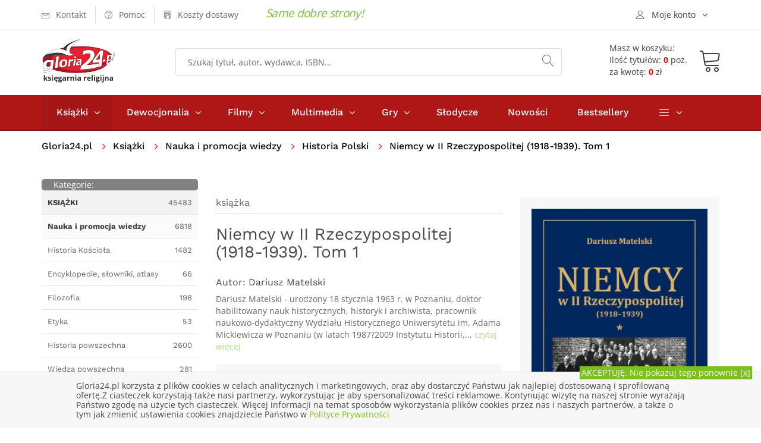

--- FILE ---
content_type: text/html; charset=UTF-8
request_url: https://gloria24.pl/niemcy-w-ii-rzeczypospolitej-1918-1939-tom-1
body_size: 11835
content:
<!doctype html>
<!--[if lt IE 7]>		<html class="no-js lt-ie9 lt-ie8 lt-ie7" lang="pl"> <![endif]-->
<!--[if IE 7]>			<html class="no-js lt-ie9 lt-ie8" lang="pl"> <![endif]-->
<!--[if IE 8]>			<html class="no-js lt-ie9" lang="pl"> <![endif]-->
<!--[if gt IE 8]><!-->	<html class="no-js" lang="pl"> <!--<![endif]-->
<head>
	
  <meta charset="utf-8">
	<meta http-equiv="X-UA-Compatible" content="IE=edge"> 
  <meta name="language" content="pl" /> 
  <meta name="viewport" content="width=device-width, initial-scale=1">                                       
  <base href="https://gloria24.pl/" />
  <title lang="pl-pl">Niemcy w II Rzeczypospolitej (1918-1939). Tom 1 - Dariusz Matelski - Księgarnia religijna Gloria24.pl</title>
  <meta name="description" content="Dariusz Matelski - urodzony 18 stycznia 1963 r. w Poznaniu, doktor habilitowany nauk historycznych, historyk i archiwista, pracownik naukowo-dydaktyczny Wydziału Historycznego Uniwersytetu">
  <meta name="keywords" content="księgarnia, książki, ebooki, audiobooki katolicka, religijna, gloria, filmy, multimedia, biografie, wiara, religia" />
  <meta name="application-name" content="Gloria24.pl - Księgarnia" />
  <meta name="author" content="Gloria24.pl" />
  <meta name="classification" content="Księgarnia internetowa" />
  <meta name="copyrights" content="Gloria24.pl" />
  <meta name="Distribution" content="Global" />  
  <meta name="robots" content="index,follow">
  <link rel="canonical" href="https://gloria24.pl/niemcy-w-ii-rzeczypospolitej-1918-1939-tom-1" />      
  <link rel="shortcut icon" href="https://gloria24.pl/favicon.ico"  />
	<link rel="apple-touch-icon" href="https://gloria24.pl/apple-touch-icon.png">
    <link rel="stylesheet" type="text/css" href="https://gloria24.pl/css/bootstrap.min.css">
	<link rel="stylesheet" type="text/css" href="https://gloria24.pl/css/normalize.css">
	<link rel="stylesheet" type="text/css" href="https://gloria24.pl/css/font-awesome.min.css">
	<link rel="stylesheet" type="text/css" href="https://gloria24.pl/css/icomoon.css">
	<link rel="stylesheet" type="text/css" href="https://gloria24.pl/css/owl.carousel.css">
	<link rel="stylesheet" type="text/css" href="https://gloria24.pl/css/transitions.css">
	<link rel="stylesheet" type="text/css" href="https://gloria24.pl/css/main.css?d=20191120">
	<link rel="stylesheet" type="text/css" href="https://gloria24.pl/css/color.css?d=20191120">
	<link rel="stylesheet" type="text/css" href="https://gloria24.pl/css/responsive.css?d=20191120">
   <script src="https://gloria24.pl/js/vendor/modernizr-2.8.3-respond-1.4.2.min.js"></script>
      
    
<!-- Google Tag Manager -->
<script>(function(w,d,s,l,i){w[l]=w[l]||[];w[l].push({'gtm.start':
new Date().getTime(),event:'gtm.js'});var f=d.getElementsByTagName(s)[0],
j=d.createElement(s),dl=l!='dataLayer'?'&l='+l:'';j.async=true;j.src=
'https://www.googletagmanager.com/gtm.js?id='+i+dl;f.parentNode.insertBefore(j,f);
})(window,document,'script','dataLayer','GTM-MHBGD9P');</script>
<!-- End Google Tag Manager -->
</head>
<body class="tg-home tg-homeone">
<!-- Google Tag Manager (noscript) -->
<noscript><iframe src="https://www.googletagmanager.com/ns.html?id=GTM-MHBGD9P"
height="0" width="0" style="display:none;visibility:hidden"></iframe></noscript>
<!-- End Google Tag Manager (noscript) -->
	<!--[if lt IE 8]>
		<p class="browserupgrade">You are using an <strong>outdated</strong> browser. Please <a href="http://browsehappy.com/">upgrade your browser</a> to improve your experience.</p>
	<![endif]-->
  	<div id="tg-wrapper" class="tg-wrapper tg-haslayout"><header id="tg-header" class="tg-header tg-haslayout">
	  <div class="tg-stickyNav">
      <div class="tg-topbar">	
        <div class="container">
					<div class="row">
						<div class="col-xs-12 col-sm-12 col-md-12 col-lg-12">
							<ul class="tg-addnav">
								<li>
									<a href="https://gloria24.pl/kontakt">
										<i class="icon-envelope"></i>
										<em>Kontakt</em>
									</a>
								</li>
								<li>
									<a href="https://gloria24.pl/pomoc">
										<i class="icon-question-circle"></i>
										<em>Pomoc</em>
									</a>
								</li>
                  <li>
									<a href="https://gloria24.pl/koszty-dostawy">
										<i class="icon-bus"></i>
										<em>Koszty dostawy</em>
									</a>
								</li>
                  <li>
																</li>
							</ul>
						   <span class="tg-topbar-title">Same dobre strony!</span>            
              <div class="dropdown tg-themedropdown tg-userlogin" >
								<a href="javascript:void(0);" id="tg-user" class="tg-btnthemedropdown" data-toggle="dropdown" aria-haspopup="true" aria-expanded="false">
									<i class="icon-user"></i>
									<span>Moje konto</span>
								</a>
								<ul class="dropdown-menu tg-themedropdownmenu">
									<li>
										<a href="/koszyk#logowanie"><i class="icon-switch"></i><span>Zaloguj się</span></a>									</li>
									<li>
										<a href="https://gloria24.pl/sprawdz-zamowienie">
											<i class="icon-barcode"></i><span>Sprawdź zamowienie</span>
									</a>
									</li>
									<li>
									<a href="https://gloria24.pl/koszyk">
											<i class="icon-cart"></i><span>Zobacz koszyk</span>
									</a>
									</li> 
                  	<li>
									<a href="https://gloria24.pl/klient/schowek">
											<i class="icon-cart"></i><span>Zobacz schowek</span>
									</a>
									</li>               
								</ul>
							</div>
						</div>
					</div>         
				</div>          
			</div>
			<div class="tg-middlecontainer">
				<div class="container">
					<div class="row">
						<div class="col-xs-12 col-sm-12 col-md-12 col-lg-12">
							<div class="tg-logo">
              <a href="https://gloria24.pl/" title="Księgarnia religijna Gloria24.pl - książki, dewocjonalia, filmy, muzyka"><img src="https://gloria24.pl/images/gloria24-logo.png" alt="Księgarnia religijna Gloria24.pl - książki, dewocjonalia, filmy, muzyka"></a>              </div>
							<div class="tg-koszykinfo">												
               <a href="https://gloria24.pl/koszyk">
                <div class="tg-info  tg-btnthemedropdown">
                <span>Masz w koszyku:</span>
                <div class="cart"><span>Ilość tytułów: <b>0</b> poz.</span><span>za kwotę: <b>0</b> zł</span> 
							  </div></div>
                <div class="tg-koszyk">        
	             	<i class="icon-cart"></i>				
                </div>
                </a>
	<div class="dropdown-menu tg-themedropdownmenu" aria-labelledby="tg-minicart">
  <div class="tg-minicartbody">
  <div class="tg-minicarproduct">Twój koszyk jest pusty</div>
			
									
										</div>
										<div class="tg-minicartfoot">					
											
											<div class="tg-btns">
												<a class="tg-btn tg-active" href="/koszyk">Zobacz koszyk</a>
                        <span class="tg-subtotal">Razem: <strong></strong> zł</span>
											</div>
										</div>
									</div>		  											
							</div>
							<div class="tg-searchbox">
								<form action="/search" method="get" class="tg-formtheme tg-formsearch">
									<fieldset>
										<input type="search" name="q" class="typeahead form-control" value="" placeholder="Szukaj tytuł, autor, wydawca, ISBN...">
										<button type="submit"><i class="icon-magnifier"></i></button>
									</fieldset>
								</form>
							</div>
						</div>
					</div>
				</div>
			</div>
   	</div>
			<div class="tg-navigationarea">
				<div class="container">
					<div class="row">
						<div class="col-xs-12 col-sm-12 col-md-12 col-lg-12">
							
              <nav id="tg-nav" class="tg-nav">
									<div class="navbar-header">
										<button type="button" class="navbar-toggle collapsed" data-toggle="collapse" data-target="#tg-navigation" aria-expanded="false">
											<span class="sr-only">Toggle navigation</span>
											<span class="icon-bar"></span>
											<span class="icon-bar"></span>
											<span class="icon-bar"></span>
										</button>
									</div>
									<div id="tg-navigation" class="collapse navbar-collapse tg-navigation">
										<ul>
										<li class="menu-item-has-children current-menu-item"><span class="tg-dropdowarrow"><i class="fa  fa-angle-right"></i></span>
											<a href="/ksiazki">Książki</a>
											<ul class="sub-menu">
<li><a href="/ksiazki/albumy" title="Albumy">Albumy</a></li>
<li><a href="/ksiazki/biblia-i-biblistyka" title="Biblia i biblistyka">Biblia i biblistyka</a></li>
<li><a href="/ksiazki/biografie-i-swiadectwa" title="Biografie i świadectwa">Biografie i świadectwa</a></li>
<li><a href="/ksiazki/dla-dzieci-i-mlodziezy" title="Dla dzieci i młodzieży">Dla dzieci i młodzieży</a></li>
<li><a href="/ksiazki/dokumenty-kosciola" title="Dokumenty Kościoła">Dokumenty Kościoła</a></li>
<li><a href="/ksiazki/rodzina" title="Rodzina">Rodzina</a></li>
<li><a href="/ksiazki/rozwoj-duchowy" title="Rozwój duchowy">Rozwój duchowy</a></li>
<li><a href="/ksiazki/rok-liturginczny" title="Rok liturgiczny">Rok liturgiczny</a></li>
<li><a href="/ksiazki/nauka-i-promocja-wiedzy" title="Nauka i promocja wiedzy">Nauka i promocja wiedzy</a></li>
<li><a href="/ksiazki/literatura-piekna-i-faktu" title="Literatura Piękna i faktu">Literatura Piękna i faktu</a></li>
<li><a href="/ksiazki/rozwoj-osobisty-i-hobby" title="Rozwój osobisty i hobby">Rozwój osobisty i hobby</a></li>
<li><a href="/ksiazki/podreczniki-i-materialy-pomocnicze" title="Podręczniki">Podręczniki</a></li>
<li><a href="/ksiazki/prezenty" title="Prezenty">Prezenty</a></li>
<li><a href="/ksiazki/kalendarze" title="Kalendarze">Kalendarze</a></li>
<li><a href="/ksiazki/szczegolnie-polecamy" title="Szczególnie polecamy">Szczególnie polecamy</a></li>
									
											</ul>
										</li>
										<li class="menu-item-has-children"><span class="tg-dropdowarrow"><i class="fa  fa-angle-right"></i></span>
											<a href="/dewocjonalia">Dewocjonalia</a>
											<ul class="sub-menu">    
<li><a href="/dewocjonalia/krzyze" title="Krzyże">Krzyże</a></li>
<li><a href="/dewocjonalia/rozance" title="Różańce do samochodu - Różaniec - Sklep internetowy">Różańce</a></li>
<li><a href="/dewocjonalia/medaliki" title="Medaliki">Medaliki</a></li>
<li><a href="/dewocjonalia/naklejki-samochodowe" title="Naklejki samochodowe">Naklejki samochodowe</a></li>
<li><a href="/dewocjonalia/obrazy" title="Obrazy">Obrazy</a></li>
<li><a href="/dewocjonalia/breloczki" title="Breloczki">Breloczki</a></li>
<li><a href="/dewocjonalia/bransoletki" title="bransoletki">Bransoletki</a></li> 
											</ul>
										</li>
                    
                    	<li class="menu-item-has-children"><span class="tg-dropdowarrow"><i class="fa  fa-angle-right"></i></span>
											<a href="/filmy">Filmy</a>
											<ul class="sub-menu">
<li><a href="/filmy/dla-dzieci" title="Dla dzieci">Dla dzieci</a></li>
<li><a href="/filmy/edukacyjne" title="Edukacyjne">Edukacyjne</a></li>
<li><a href="/filmy/ludzie-kosciola" title="Ludzie kościoła">Ludzie kościoła</a></li>
<li><a href="/filmy/filmy-o-jezusie" title="Filmy o Jezusie">Filmy o Jezusie</a></li>
<li><a href="/filmy/opowiesci-biblijne" title="Opowieści Biblijne">Opowieści Biblijne</a></li>
<li><a href="/filmy/familijne" title="Familijne">Familijne</a></li>
<li><a href="/filmy/fabularne" title="Fabularne">Fabularne</a></li>
<li><a href="/filmy/ewangelizacyjne" title="Ewangelizacyjne">Ewangelizacyjne</a></li>
<li><a href="/filmy/dokumentalene" title="Dokumentalene">Dokumentalene</a></li>
									
											</ul>
										</li>
                    
                    	<li class="menu-item-has-children"><span class="tg-dropdowarrow"><i class="fa  fa-angle-right"></i></span>
											<a href="/multimedia">Multimedia</a>
											<ul class="sub-menu">
<li><a href="/multimedia/muzyka" title="Muzyka">Muzyka</a></li>
<li><a href="/multimedia/rekolekcje-i-konferencje" title="Rekolekcje i konferencje">Rekolekcje i konferencje</a></li>
<li><a href="/multimedia/audiobooki" title="Audiobooki">Audiobooki</a></li>
<li><a href="/multimedia/inne" title="Inne">Inne</a></li>			
											</ul>
										</li>
                    
                     	<li class="menu-item-has-children"><span class="tg-dropdowarrow"><i class="fa  fa-angle-right"></i></span>
											<a href="/gry">Gry</a>
                      <ul class="sub-menu">
<li><a href="/gry/puzzle-i-ukladanki" title="Puzzle i układanki">Puzzle i układanki</a></li>
<li><a href="/gry/gry-planszowe" title="Rodzinne gry planszowe - Gry planszowe dla całej rodziny">Gry planszowe</a></li>
<li><a href="/gry/gry-komputerowe" title="Gry komputerowe">Gry komputerowe</a></li>
<li><a href="/gry/gry-karciane" title="Gry Karciane">Gry Karciane</a></li> 
</ul></li>          <li><a href="/slodycze">Słodycze</a></li>
                    <li><a href="/nowosci">Nowości</a></li>
                    <li><a href="/bestseller">Bestsellery</a></li>	
                    								
										<li class="menu-item-has-children"><span class="tg-dropdowarrow"><i class="fa  fa-angle-right"></i></span>
											<a href="javascript:void(0);"><i class="icon-menu"></i></a>
											<ul class="sub-menu">
												<li><a href="/indeks-autorow">Autorzy</a></li>
												<li><a href="/w">Wydawnictwa</a></li>
												<li><a href="/kategorie">Mapa kategorii</a></li>
											</ul>
										</li>
									</ul>
									</div>
								</nav>              
       
						</div>
					</div>
				</div>
			</div>
		</header>
		<div class="tg-haslayout">
			<div class="container">
				<div class="row">
					<div class="col-xs-12 col-sm-12 col-md-12 col-lg-12">
				  <ol class="tg-breadcrumb">
								<li style="padding: 0 15px 0 0"><a href="https://gloria24.pl/">Gloria24.pl</a></li>							     
                 
               <li>
                      
            <a href="https://gloria24.pl/ksiazki" title="Książki religijne i katolickie - Katolicka księgarnia">Książki</a>                </li>  
               
               <li>
                      
            <a href="https://gloria24.pl/ksiazki/nauka-i-promocja-wiedzy" title="">Nauka i promocja wiedzy</a>                </li>  
               
               <li>
                      
            <a href="https://gloria24.pl/ksiazki/nauka-i-promocja-wiedzy/historia-polski" title="Książki o historii Polski - Historia Polski - Książki">Historia Polski</a>                </li>  
               
               <li>
                           Niemcy w II Rzeczypospolitej (1918-1939). Tom 1                           </li>  
              							</ol>
					</div>
				</div>
			</div>
		</div>
     <script type="application/ld+json">
{
  "@context": "http://schema.org",
  "@type": "BreadcrumbList",
  "itemListElement": [
   {
    "@type": "ListItem",
    "position": 1,
    "item": {
      "@id": "https://gloria24.pl/ksiazki",
      "name": "Książki"
     
    }
  },{
    "@type": "ListItem",
    "position": 2,
    "item": {
      "@id": "https://gloria24.pl/ksiazki/nauka-i-promocja-wiedzy",
      "name": "Nauka i promocja wiedzy"
     
    }
  },{
    "@type": "ListItem",
    "position": 3,
    "item": {
      "@id": "https://gloria24.pl/ksiazki/nauka-i-promocja-wiedzy/historia-polski",
      "name": "Historia Polski"
     
    }
  }  ]
}
</script>  
 			<main id="tg-main" class="tg-main tg-haslayout">
			<div class="tg-sectionspace tg-haslayout">
				<div class="container">
					<div class="row">
						<div id="tg-twocolumns" class="tg-twocolumns">
              <div class="col-xs-12 col-sm-4 col-md-4 col-lg-3 pull-left">
								<aside id="tg-sidebar" class="tg-sidebar">	
									<div class="tg-widget tg-catagories">
										<div class="tg-widgettitle">
									<div style="float:left"><span>Kategorie:</span></div> 
                  	<div style="float:right"><button type="button" class="navbar-toggle collapsed" data-toggle="collapse" data-target="#kategorielista" aria-expanded="false">
										<span class="sr-only">Toggle navigation</span>
										<span class="icon-bar"></span>
										<span class="icon-bar"></span>
										<span class="icon-bar"></span>
									</button></div> 
										</div>
										<div id="kategorielista" class="tg-widgetcontent" >
											<ul>
											 	<li class="tg-l1"><a href="https://gloria24.pl/ksiazki" title="Książki religijne i katolickie - Katolicka księgarnia"><span><strong>KSIĄŻKI</strong></span><em>45483</em></a></li>
<li class="tg-l2"><a href="https://gloria24.pl/ksiazki/nauka-i-promocja-wiedzy" title="Nauka i promocja wiedzy"><span><strong>Nauka i promocja wiedzy</strong></span><em>6818</em></a></li>
<li class="tg-l3"><a href="https://gloria24.pl/ksiazki/nauka-i-promocja-wiedzy/historia-kosciola"  title="Historia Kościoła Katolickiego i Chrześcijaństwa - Książki"><span>Historia Kościoła</span><em>1482</em></a></li>
<li class="tg-l3"><a href="https://gloria24.pl/ksiazki/nauka-i-promocja-wiedzy/encyklopedie-slowniki-atlasy"  title="Encyklopedie, słowniki, atlasy"><span>Encyklopedie, słowniki, atlasy</span><em>66</em></a></li>
<li class="tg-l3"><a href="https://gloria24.pl/ksiazki/nauka-i-promocja-wiedzy/filozofia"  title="Książki filozoficzne - Najlepsze książki o filozofii"><span>Filozofia</span><em>198</em></a></li>
<li class="tg-l3"><a href="https://gloria24.pl/ksiazki/nauka-i-promocja-wiedzy/etyka"  title="Książki o etyce - Etyka książki"><span>Etyka</span><em>53</em></a></li>
<li class="tg-l3"><a href="https://gloria24.pl/ksiazki/nauka-i-promocja-wiedzy/historia-powszechna"  title="Książki historyczne - Literatura historyczna"><span>Historia powszechna</span><em>2600</em></a></li>
<li class="tg-l3"><a href="https://gloria24.pl/ksiazki/nauka-i-promocja-wiedzy/wiedza-powszechna"  title="Wiedza powszechna"><span>Wiedza powszechna</span><em>281</em></a></li>
<li class="tg-l3"><a href="https://gloria24.pl/ksiazki/nauka-i-promocja-wiedzy/socjologia"  title="Książki socjologiczne - Najlepsze książki socjologiczne"><span>Socjologia</span><em>149</em></a></li>
<li class="tg-l3"><a href="https://gloria24.pl/ksiazki/nauka-i-promocja-wiedzy/religioznawstwo"  title="Religioznawstwo - Książki - Książki o religioznawstwie"><span>religioznawstwo</span><em>245</em></a></li>
<li class="tg-l3"><a href="https://gloria24.pl/ksiazki/nauka-i-promocja-wiedzy/teologia"  title="Teologia i książki teologiczne"><span>Teologia</span><em>1345</em></a></li>
<li class="tg-l3"><a href="https://gloria24.pl/ksiazki/nauka-i-promocja-wiedzy/kaotolicka-nauka-spoleczna"  title="Kaotolicka Nauka Społeczna"><span>Kaotolicka Nauka Społeczna</span><em>94</em></a></li>
<li class="tg-l3"><a href="https://gloria24.pl/ksiazki/nauka-i-promocja-wiedzy/literatura-popularno-naukowa"  title="Książki popularnonaukowe - Literatura popularnonaukowa"><span>Literatura popularno - naukowa</span><em>298</em></a></li>
<li class="tg-l3 tg-active"><a href="https://gloria24.pl/ksiazki/nauka-i-promocja-wiedzy/historia-polski"  title="Książki o historii Polski - Historia Polski - Książki"><span>Historia Polski</span><em>1310</em></a></li>
<li class="tg-l3"><a href="https://gloria24.pl/ksiazki/nauka-i-promocja-wiedzy/ksiazki-patriotyczne"  title="Książki patriotyczne - Książki o patriotyzmie"><span>Książki patriotyczne </span><em>114</em></a></li>
<li class="tg-l3"><a href="https://gloria24.pl/ksiazki/nauka-i-promocja-wiedzy/zdrowie-i-ziololecznictwo"  title="Książki o zdrowiu i ziołolecznictwie"><span>Zdrowie i ziołolecznictwo</span><em>364</em></a></li>
		
											</ul>
                                   		</div>
                                    
                                  	                   
                  
                  	<div id="bestwkategorii" class="tg-widget tg-catagories tg-widget-bestseller">     
										<div class="tg-widgettitle">
										<span>Bestseller</span>                
										</div>
										<div class="tg-widgetcontent">			
                       

															<div class="tg-wiget-list">
																<figure>
                                  <a href="https://gloria24.pl/droga-ku-swietosci-rodzina-ulmow"><img src="https://gloria24.pl/okladki/557000/droga-ku-swietosci-rodzina-ulmow-n.jpg"  alt=" - okładka książki" /></a>
                                </figure>                         
																<div class="tg-content">
																  <div class="tg-posttitle"><p><a href="https://gloria24.pl/droga-ku-swietosci-rodzina-ulmow">Droga ku świętości. Rodzina Ulmów</a></p></div>
																		<span>praca zbiorowa</span> 																                                	<span class="tg-bookprice">
																				<ins>9.24 zł</ins>
                                       							</span>
                                   																</div>
                                
															</div> 
                              <div style="clear:both"></div>


															<div class="tg-wiget-list">
																<figure>
                                  <a href="https://gloria24.pl/agentura-wplywu"><img src="https://gloria24.pl/okladki/487000/agentura-wplywu-n.jpg"  alt=" - okładka książki" /></a>
                                </figure>                         
																<div class="tg-content">
																  <div class="tg-posttitle"><p><a href="https://gloria24.pl/agentura-wplywu">Agentura wpływu</a></p></div>
																		<span>Tomas D. Schuman (Jurij Bezmienow)</span> 																                                	<span class="tg-bookprice">
																				<ins>19.34 zł</ins>
                                       							</span>
                                   																</div>
                                
															</div> 
                              <div style="clear:both"></div>


															<div class="tg-wiget-list">
																<figure>
                                  <a href="https://gloria24.pl/operacja-zorza-wizyta-papieza-jana-pawla-ii-w-katowicach"><img src="https://gloria24.pl/okladki/447000/operacja-zorza-wizyta-papieza-jana-pawla-ii-w-katowicach-n.jpg"  alt=" - okładka książki" /></a>
                                </figure>                         
																<div class="tg-content">
																  <div class="tg-posttitle"><p><a href="https://gloria24.pl/operacja-zorza-wizyta-papieza-jana-pawla-ii-w-katowicach">Operacja Zorza. Wizyta papieża Jana Pawła II w Katowicach w 1983 roku w dokumentach Służby Bezpieczeństwa. Seria: Dokumenty</a></p></div>
																		<span>Anna Badura, Grzegorz Kołek, Tomasz Marszałek, Agnieszka Przewłoka</span> 																                                	<span class="tg-bookprice">
																				<ins>40.00 zł</ins>
                                       							</span>
                                   																</div>
                                
															</div> 
                              <div style="clear:both"></div>


															<div class="tg-wiget-list">
																<figure>
                                  <a href="https://gloria24.pl/swiatla-w-ciemnosci"><img src="https://gloria24.pl/okladki/430000/swiatla-w-ciemnosci-n.jpg"  alt=" - okładka książki" /></a>
                                </figure>                         
																<div class="tg-content">
																  <div class="tg-posttitle"><p><a href="https://gloria24.pl/swiatla-w-ciemnosci">Światła w ciemności. Męczennicy 1939-1945</a></p></div>
																		<span>ks. Tomasz Kaczmarek</span> 																                                	<span class="tg-bookprice">
																				<ins>5.51 zł</ins>
                                       							</span>
                                   																</div>
                                
															</div> 
                              <div style="clear:both"></div>


															<div class="tg-wiget-list">
																<figure>
                                  <a href="https://gloria24.pl/dzieje-polski-tom-4"><img src="https://gloria24.pl/okladki/458000/dzieje-polski-tom-4-n.jpg"  alt=" - okładka książki" /></a>
                                </figure>                         
																<div class="tg-content">
																  <div class="tg-posttitle"><p><a href="https://gloria24.pl/dzieje-polski-tom-4">Dzieje Polski. Tom 4. 1468-1572. Trudny Złoty Wiek</a></p></div>
																		<span>Andrzej Nowak</span> 																                                	<span class="tg-bookprice">
																				<ins>70.23 zł</ins>
                                       							</span>
                                   																</div>
                                
															</div> 
                              <div style="clear:both"></div>
				
										</div>
									</div>
                   
                          		                                          		
								</aside>
							</div>
            
							<div class="col-xs-12 col-sm-8 col-md-8 col-lg-9 pull-right">
								<div id="tg-content" class="tg-content">
								
									<div class="tg-productdetail tg-sectionspace" role="main">
										<div class="row">
                    	<div class="col-xs-12 col-sm-12 col-md-7 col-lg-7">
												<div class="tg-productcontent">
													<ul class="tg-bookscategories">
														<li>książka</li>
													</ul>		
													<div class="tg-booktitle">
														<h1>Niemcy w II Rzeczypospolitej (1918-1939). Tom 1</h1>
													</div>
											<h2><span class="tg-bookwriter">Autor: <a href="autor/dariusz-matelski" title="Dariusz Matelski">Dariusz&nbsp;Matelski</a></span></h2>                        
                        	
                      <div class="tg-description tg-display-none">
                          <p>Dariusz Matelski - urodzony 18 stycznia 1963 r. w Poznaniu, doktor habilitowany nauk historycznych, historyk i archiwista, pracownik naukowo-dydaktyczny Wydziału Historycznego Uniwersytetu im. Adama Mickiewicza w Poznaniu (w latach 1987?2009 Instytutu Historii,... 
                          <a href="https://gloria24.pl/niemcy-w-ii-rzeczypospolitej-1918-1939-tom-1#opis"> czytaj wiecej</a></p></div>
                          
                          	<ul class="tg-productinfo tg-display-none"><li><span>Wydawca:</span><span><a href="https://gloria24.pl/w/adam-marszalek" title="Adam Marszałek">Adam Marszałek</a></span></li><li><span>Ilość stron: </span><span>611</span></li><li><span>ISBN: </span><span>9788380199057</span></li> </ul>                          
                           
                                                   
                  
                            
                            	
                                                
										</div>
											</div>
											<div class="col-xs-12 col-sm-12 col-md-5 col-lg-5">
												<div class="tg-postbook">
													<figure class="tg-featureimg"><img src="https://gloria24.pl/okladki/415000/niemcy-w-ii-rzeczypospolitej-1918-1939-tom-1-l.jpg"  alt="Niemcy w II Rzeczypospolitej (1918-1939). - okładka książki" /></figure>
                          	                            						<div class="tg-postbookcontent">
														<span class="tg-bookprice">
															<ins></ins>
                            </span>
														<ul class="tg-delevrystock">                           
															<li><i class="icon-checkmark-circle"></i><span>Wyślemy w czasie: -</span></li>
															<li><i class="icon-store"></i><span>Status: <em class="tg-red">Pozycja niedostępna</em></span></li>
                                                             														</ul>
                            <div class="tg-postbasket">
                                                    <div class="tg-btn tg-btnstyletwo tg-btn-grey">
                           <em>Pozycja niedostęna</em>
                        	</div>
                  </div>                                   
                          </div> 
												</div>
											</div>
										
											<div class="tg-productdescription">
												<div class="col-xs-12 col-sm-12 col-md-12 col-lg-12">
													 
													<ul class="tg-themetabs" role="tablist">
														<li role="presentation"  class="active"><a href="#description" data-toggle="tab" role="tab" id="opis">Opis</a></li>
                            <li role="presentation"><a href="#info" role="tab" data-toggle="tab">Informacje szczegółowe</a></li>
                            <li role="presentation"><a href="#dostawa" role="tab" data-toggle="tab">Opcje, koszty dostawy</a></li>
													</ul>
													<div class="tg-tab-content tab-content">
                          	<div role="tabpanel" class="tg-tab-pane tab-pane active" id="description">
															<div class="tg-description">   
																<p>Dariusz Matelski - urodzony 18 stycznia 1963 r. w Poznaniu, doktor habilitowany nauk historycznych, historyk i archiwista, pracownik naukowo-dydaktyczny Wydziału Historycznego Uniwersytetu im. Adama Mickiewicza w Poznaniu (w latach 1987?2009 Instytutu Historii, a od 1 września 2009 r. Instytutu Wschodniego), profesor nad-zwyczajny w Katedrze Kulturoznawstwa Akademii Humanistyczno-Ekonomicznej w Łodzi (2008?2010), profesor w Instytucie Badań Dokumentacji i Poszukiwań Dzieł Sztuki im. Karola Estreichera jr. w Krakowie (od 2008 r.), wychowanek profesorów zwyczajnych: Jerzego Kra-suskiego (1930?2009) - niemcoznawstwo, Stanisława Nawrockiego (1925?2000) - archiwistyka, Jana Pruszyńskiego (1941?2008) - dziedzictwo kultury; specjalizuje się w źródłoznawstwie i archiwistyce, dziedzictwie kultury europejskiej oraz zajmuje się problematyką mniejszości narodowych w Polsce i stosunkami polsko-niemieckimi w XX?XXI w., a także stosunkami polsko-rosyjskimi w czasach nowożytnych; członek Kommission für die Geschichte der Deutschen in Polen (RFN, od 1995 r.), członek Międzynarodowego Komitetu Slawistów (od 2003 r.), członek The American Biographical Institute (USA, od 2004 r.); ekspert Ministerstwa Kultury ds. restytucji dóbr kultury (2004 r.), ekspert Komisji Mniejszości Narodowych i Etnicznych Sejmu RP (2009 r.). Autor ponad 730 publikacji naukowych, w tym 29 książek, m.in.: Quellen zur Geschichte der deutschen Minderheit in Polen von 1919 bis 1939 in deutschen und polnischen Archiven sowie in polnischen Bibliotheken (Marburg 1993), Mniejszości narodowe w Wojsku Polskim w 1922 roku (Poznań 1995), Ukraińcy i Rusini w Polsce 1918?1935 (Poznań 1996), Mniejszość niemiecka w Wielkopolsce w latach 1919?1939 (Poznań 1997 - Historyczna Nagroda Naukowa KLIO), Niemcy w Polsce w XX wieku (Warszawa?Poznań 1999), Niemcy w Polsce w 1939 r. w świetle raportów Wydziału Narodowościowego MSW (cz. I?IV, Poznań 2002), Losy polskich dóbr kultury w Rosji i ZSRR (Poznań 2003), Die Deutschen in der Zweiten Polnischen Republik in der Geschichtsschreibung (Marburg 2003), Problemy restytucji polskich dóbr kultury od czasów nowożytnych do współczesnych (Poznań 2003 - Nagroda im. prof. Jerzego Skowronka w Warszawie; Nagroda im. Ireny i Franciszka Skowyrów na KUL), Dokumenty w sprawie polityki narodowościowej władz polskich wobec Niemców w latach 1938? 1939 (Poznań 2004), Polityka Niemiec wobec polskich dóbr kultury w XX wieku (Toruń 2005; wyd. II popr., Toruń 2007), Grabież dóbr kultury w wojnach Rzeczy-pospolitej Obojga Narodów (1569?1795) (Poznań 2005), Grabież i restytucja polskich dóbr kultury od czasów nowożytnych do współczesnych (t. I?II, Kraków 2006; reprint na CD, Kraków 2012, 2014, 2016), Poczet królów i książąt władców Polski (Kraków 2012; reprint na CD, Kraków 2016), konsultant naukowy edycji źródłowej: Karol Estreicher jr, Dziennik wypadków, t. I?VII (1939?1984) (Kraków 2001?2014 - nominacja do Nagrody Historycznej tygodnika ?Polityka? 2014); współautor podręcznika akademickiego Prawo ochrony zabytków (Warszawa?Gdańsk 2014 - Nagroda Dziennikarzy za Najlepszą Książkę Akademicką roku 2014; Książka Roku 2014 Stowarzyszenia Konserwatorów Zabytków); konsultant naukowy edycji Dokumenty rewindykacji dóbr kultury zrabowanych przez Niemców w latach 1939?1944 z archiwum Karola Estreichera jr., największego rewindykatora w historii Europy (1939?1975), red. Z.K. Witek (Kraków 2015); autor opracowania Karol Estreicher jr (1906?1984) - biografia wielkiego Polaka, t. I (do 1939 roku) (Kraków 2016), t. II (1939?1945) (Kraków 2017).</p>															</div>
														</div> 
                            
                            	<div role="tabpanel" class="tg-tab-pane tab-pane" id="info">
															<div class="tg-description">   
																<ul class="tg-productinfo"><li><span>Wydawca:</span><span><a href="https://gloria24.pl/w/adam-marszalek" title="Adam Marszałek">Adam Marszałek</a></span></li><li><span>Autor:</span><span>Dariusz Matelski</span></li><li><span>Rok wydania: </span><span>2018</span></li><li><span>Oprawa: </span><span>miękka</span></li><li><span>Ilość stron: </span><span>611</span></li><li><span>Wymiar: </span><span>130x240 mm</span></li><li><span>EAN:</span><span>9788380199057</span></li> <li><span>ISBN: </span><span>9788380199057</span></li> <li><span>Data: </span><span>2018-07-31</span></li><li><span>ID:</span><span>  415181 </span></li></ul>															</div>
														</div>                            
 	                            <div role="tabpanel" class="tg-tab-pane tab-pane" id="dostawa">
														  <div class="tg-description">                            
                             <style scoped>

#tabela_koszty_smart h3.nazwa{font-size : 16px; margin:3px}
#sciezka{font-size : 14px;color : Black; margin:0px}
#sciezka DIV {display:inline; }
#sciezka DIV.p {display:block;}
#sciezka A {text-decoration : none;}
#sciezka span  {color : #FF702B;  font-size : 14px;  line-height : 200%;white-space:nowrap;}
#sciezka span:hover  {color : Red;}
#tab_koszty_smart {display: none; }
#tabela_koszty_smart {max-width:700px;margin:5px ; padding:5px 8px;  border-collapse: collapse; font-size:12px; }
#tabela_koszty_smart .punkt {font-size:16px; font-weight:bold; float: unset;}
#tabela_koszty_smart span { font-size:14px;font-weight:bold }
#tabela_koszty_smart a{color:Blue; font-size:12px;}
#tabela_koszty_smart s{color:Navy; font-size:14px; font-weight: bold; }
#tabela_koszty_smart td {padding:5px 10px;}
#tabela_koszty_smart td.t {background-color:White;font-size:14px; padding:10px 10px;color:#FF8000}
#tabela_koszty_smart td.s {background-color:#F8F8F8}
#tabela_koszty_smart td.o {color:Olive}
#tabela_koszty_smart td.r  {font-weight: bold; color:Red}
#tabela_koszty td.g,  #tabela_koszty_smart td.c {font-weight: bold; color:#646464}
#tabela_koszty_smart td.ce {}
#tabela_koszty_smart td.b {font-weight: bold;}
#tabela_koszty_smart td.ss {background-color:#EFEFEF}
#tabela_koszty_smart td.n{background-color:#E6F6E0}
#tabela_koszty_smart td.br {background-color:#FFE6E6}
#tabela_koszty_smart td.bz {background-color:#F2FFE6}
#tabela_koszty_smart td.bn {background-color:#EAFFFF}
#tabela_koszty_smart td.p {padding-top:15px}

@media screen and (max-width: 599px) {
#tabela_koszty_smart {padding:5px 3px;  border-collapse: collapse; font-size:12px; }
#tabela_koszty_smart td {padding:5px 5px;}
#tab_koszty_smart{display:block}
#tab_koszty_smart{}

}




</style>

<table id="tabela_koszty_smart">
<tr>
<td colspan="5" class="t b">Przesyłka Krajowa:</td>
</tr>
<tr>
<td  class="d p" colspan="5"><p class="punkt">InPost Paczkomat 24/7 </p> Przewidywany czas dostawy** 24-48h</td>
</tr>
<tr>
<td class="n b"  rowspan="2">Forma płatności:</td>
<td  class="n ce b" colspan="4">Wartości towarów*:</td>
</tr>
<tr>
<td class="n ce">do&nbsp;299,99</td>
<td class="n ce">od&nbsp;300</td>
</tr>
<tr>
<td class="s">Przelew</td>
<td class="s c">12,99</td>
<td class="s o">gratis!</td>
</tr>
<tr>
<td class="ss">Karta lub szybki przelew Przelewy24.pl</td>
<td class="ss c">12,99</td>
<td class="ss o">gratis!</td>
</tr>
<tr>
<td class="s">Pobranie</td>
<td class="s c">14,99</td>
<td class="s c">14,99</td>
</tr>


<tr><td class="d p" colspan="5"><p class="punkt">InPost Kurier Standard – dostawa do klienta</p> Przewidywany czas dostawy** 24-48h</td></tr>
<tr>
<td class="n b"  rowspan="2">Forma płatności:</td>
<td  class="n ce b" colspan="4">Wartości towarów*:</td>
</tr>
<tr>
<td class="n ce">do&nbsp;299,99</td>
<td class="n ce">od&nbsp;300</td>
</tr>
<tr>
<td class="s">Przelew </td>
<td class="s c">12,99</td>
<td class="s o">gratis!</td>
</tr>
<tr>
<td class="ss">Karta lub szybki przelew Przelewy24.pl</td>
<td class="ss c">12,99</td>
<td class="ss o">gratis!</td>
</tr>
<tr>
<td class="s">Pobranie</td>
<td class="s c">14,99</td>
<td class="s c">14,99</td>
</tr>

<tr><td  class="d p" colspan="5"><p class="punkt">Poczta Polska - odbiór w placówce pocztowej</p> Czas transportu** 2-3 dni robocze</td></tr>
<tr>
<td class="n b"  rowspan="2">Forma płatności:</td>
<td  class="n ce b" colspan="4">Wartości towarów*:</td>
</tr>
<tr>
<td class="n ce">do&nbsp;299,99</td>
<td class="n ce">od&nbsp;300</td>
</tr>
<tr>
<td  class="s">Przelew</td>
<td  class="s c">10,90</td>
<td class="s o">gratis!</td>
</tr>
<tr>
<td  class="ss">Karta lub szybki przelew Przelewy24.pl</td>
<td  class="ss c">10,90</td>
<td class="ss o">gratis!</td>
</tr>
<tr>
<td  class="s">Pobranie</td>
<td  class="s c">13,99</td>
<td  class="s c">13,99</td>
</tr>

<tr><td class="d p" colspan="5"><p class="punkt">KURIER Pocztex – dostawa do klienta</p> Czas transportu**  1-2 dni robocze</td></tr>
<tr>
<td class="n b"  rowspan="2">Forma płatności:</td>
<td  class="n ce b" colspan="4">Wartości towarów*:</td>
</tr>
<tr>
<td class="n ce">do&nbsp;299,99</td>
<td class="n ce">od&nbsp;300</td>
</tr>
<tr>
<td class="s">Przelew</td>
<td class="s c">11,99</td>
<td class="s o">gratis!</td>
</tr>
<tr>
<td class="ss">Karta lub szybki przelew Przelewy24.pl</td>
<td class="ss c">11,99</td>
<td class="ss o">gratis!</td>
</tr>
<tr>
<td class="s">Pobranie</td>
<td class="s c">14,99</td>
<td class="s c">14,99</td>
</tr>

<tr><td class="d p" colspan="5"><p class="punkt">ORLEN Paczka – odbiór w punkcie</p> Czas transportu**  1-2 dni robocze</td></tr>
<tr>
<td class="n b"  rowspan="2">Forma płatności:</td>
<td  class="n ce b" colspan="4">Wartości towarów*:</td>
</tr>
<tr>
<td class="n ce">do&nbsp;299,99</td>
<td class="n ce">od&nbsp;300</td>
</tr>
<tr>
<td class="s">Przelew</td>
<td class="s c">11,99</td>
<td class="s o">gratis!</td>
</tr>
<tr>
<td class="ss">Karta lub szybki przelew Przelewy24.pl</td>
<td class="ss c">11,99</td>
<td class="ss o">gratis!</td>
</tr>


<tr>
<td  class="t b p" colspan="5">Przesyłka Zagraniczna:</td>
</tr>
<tr><td  class="s" colspan="5"><span>Poczta Polska</span> <b>przesyłka zagraniczna</b><br />Czas transportu** 6-7 dni robocze</td></tr>
<tr>
<td  class="ss">Karta</td>
<td  class="ss o" colspan="4" >wyliczany automatycznie</td>
</tr>
<tr>
<td colspan="5" class="ce p"> 
* Koszt dostawy wg wartości zamówionych towarów (ceny brutto w PLN)<br />
<b>** UWAGA:</b> <b>Całkowity czas realizacji zamówienia to suma </b>czasu potrzebnego na skompletowanie, zapakowanie i dostarczenie zamowienia do firmy pocztowej  lub kurierskiej (oznaczony przy każdym produkcie -<b> wyślemy w czasie: </b>24 h, 48 h, 2-4 dni, 3-5 dni, 7 dni, 14 dni, 21 dni, 30 dni)  i czasu potrzebnego firmie pocztowej lub kurierskiej na dostarczenie przesyłki do nabywcy  (<b>czas transportu</b> podany w tabeli). Podane informacje o czasie realizacji liczone są w dniach roboczych.<br />Koszt dostawy na paragonie/fakturze zostanie wliczony proporcjonalnie do cen towarów.<br />
*** Płatność za pobraniem do 400 zł<br /><br />
<table>
<tr>
<td class="br ce" ><b>Czas&nbsp;realizacji zamówienia</b></td></tr>
<tr><td class="ce"><b>=</b></td></tr>
<tr><td class="bz ce" >skompletowanie, zapakowanie i dostarczenie zamowienia do firmy pocztowej  lub kurierskiej </td></tr>
<tr><td class="ce"><b>+</b></td></tr>
<tr><td class="bn ce" >czas transportu przez pocztę lub kuriera</td>
</tr>
</table>
</td>
</tr>
</table>
                          	</div>
														</div>                                 
													</div>
												</div>
											</div>
                         <script>
 window.dataLayer = window.dataLayer || [];                        
 dataLayer.push({ 
 'event': 'product_view', 
 'pageType': 'ProductPage', 
 'ecommerce': { 
 'detail': { 
 'products': [ { 
 'name': 'Niemcy w II Rzeczypospolitej (1918-1939). Tom 1', 
 'id': '415181', 
 'price': '0.00', 
 'brand': 'Dariusz Matelski', 
 'category': ' Książki / Nauka i promocja wiedzy / Historia Polski ', 
 'variant': 'Adam Marszałek'  
 }] } } }); 
 </script>
 <script type="application/ld+json">
{   
  "@context": "http://schema.org/",
  "@type": "Product",
  "sku" : "415181",
  "name": "Niemcy w II Rzeczypospolitej (1918-1939). Tom 1",
  "image": "https://gloria24.pl/okladki/415000/niemcy-w-ii-rzeczypospolitej-1918-1939-tom-1-l.jpg",
  "description": "Dariusz Matelski - urodzony 18 stycznia 1963 r. w Poznaniu, doktor habilitowany nauk historycznych, historyk i archiwista, pracownik naukowo-dydaktyczny Wydziału Historycznego Uniwersytetu im. Adama Mickiewicza w Poznaniu (w latach 1987?2009 Instytutu Historii, a od 1 września 2009 r. Instytutu Wschodniego), profesor nad-zwyczajny w Katedrze Kulturoznawstwa Akademii Humanistyczno-Ekonomicznej w Łodzi (2008?2010), profesor w Instytucie Badań Dokumentacji i Poszukiwań Dzieł Sztuki im. Karola Estreichera jr. w Krakowie (od 2008 r.), wychowanek profesorów zwyczajnych: Jerzego Kra-suskiego (1930?2009) - niemcoznawstwo, Stanisława Nawrockiego (1925?2000) - archiwistyka, Jana Pruszyńskiego (1941?2008) - dziedzictwo kultury; specjalizuje się w źródłoznawstwie i archiwistyce, dziedzictwie kultury europejskiej oraz zajmuje się problematyką mniejszości narodowych w Polsce i stosunkami polsko-niemieckimi w XX?XXI w., a także stosunkami polsko-rosyjskimi w czasach nowożytnych; członek Kommission für die Geschichte der Deutschen in Polen (RFN, od 1995 r.), członek Międzynarodowego Komitetu Slawistów (od 2003 r.), członek The American Biographical Institute (USA, od 2004 r.); ekspert Ministerstwa Kultury ds. restytucji dóbr kultury (2004 r.), ekspert Komisji Mniejszości Narodowych i Etnicznych Sejmu RP (2009 r.). Autor ponad 730 publikacji naukowych, w tym 29 książek, m.in.: Quellen zur Geschichte der deutschen Minderheit in Polen von 1919 bis 1939 in deutschen und polnischen Archiven sowie in polnischen Bibliotheken (Marburg 1993), Mniejszości narodowe w Wojsku Polskim w 1922 roku (Poznań 1995), Ukraińcy i Rusini w Polsce 1918?1935 (Poznań 1996), Mniejszość niemiecka w Wielkopolsce w latach 1919?1939 (Poznań 1997 - Historyczna Nagroda Naukowa KLIO), Niemcy w Polsce w XX wieku (Warszawa?Poznań 1999), Niemcy w Polsce w 1939 r. w świetle raportów Wydziału Narodowościowego MSW (cz. I?IV, Poznań 2002), Losy polskich dóbr kultury w Rosji i ZSRR (Poznań 2003), Die Deutschen in der Zweiten Polnischen Republik in der Geschichtsschreibung (Marburg 2003), Problemy restytucji polskich dóbr kultury od czasów nowożytnych do współczesnych (Poznań 2003 - Nagroda im. prof. Jerzego Skowronka w Warszawie; Nagroda im. Ireny i Franciszka Skowyrów na KUL), Dokumenty w sprawie polityki narodowościowej władz polskich wobec Niemców w latach 1938? 1939 (Poznań 2004), Polityka Niemiec wobec polskich dóbr kultury w XX wieku (Toruń 2005; wyd. II popr., Toruń 2007), Grabież dóbr kultury w wojnach Rzeczy-pospolitej Obojga Narodów (1569?1795) (Poznań 2005), Grabież i restytucja polskich dóbr kultury od czasów nowożytnych do współczesnych (t. I?II, Kraków 2006; reprint na CD, Kraków 2012, 2014, 2016), Poczet królów i książąt władców Polski (Kraków 2012; reprint na CD, Kraków 2016), konsultant naukowy edycji źródłowej: Karol Estreicher jr, Dziennik wypadków, t. I?VII (1939?1984) (Kraków 2001?2014 - nominacja do Nagrody Historycznej tygodnika ?Polityka? 2014); współautor podręcznika akademickiego Prawo ochrony zabytków (Warszawa?Gdańsk 2014 - Nagroda Dziennikarzy za Najlepszą Książkę Akademicką roku 2014; Książka Roku 2014 Stowarzyszenia Konserwatorów Zabytków); konsultant naukowy edycji Dokumenty rewindykacji dóbr kultury zrabowanych przez Niemców w latach 1939?1944 z archiwum Karola Estreichera jr., największego rewindykatora w historii Europy (1939?1975), red. Z.K. Witek (Kraków 2015); autor opracowania Karol Estreicher jr (1906?1984) - biografia wielkiego Polaka, t. I (do 1939 roku) (Kraków 2016), t. II (1939?1945) (Kraków 2017).",
  "gtin13": "9788380199057",
  "category": " Książki / Nauka i promocja wiedzy / Historia Polski ",
  "brand": {
    "@type": "Thing",
    "name": "Adam Marszałek"
  } ,
    "offers": {
    "@type": "Offer",
    "priceCurrency": "PLN",
    "price": "56.00",   
    "url": "https://gloria24.pl/niemcy-w-ii-rzeczypospolitej-1918-1939-tom-1",
    "availability": "http://schema.org/OutOfStock"
  }  
  }
</script>  
                          
											<div class="tg-relatedproducts">
												<div class="col-xs-12 col-sm-12 col-md-12 col-lg-12">
													<div class="tg-sectionhead">
														<span>Inni Klienci kupili również</span>
													</div>
												</div>
												<div class="col-xs-12 col-sm-12 col-md-12 col-lg-12">
         
													<div id="tg-boughtproductslider" class="tg-boughtproductslider tg-relatedbooks owl-carousel">
													  	<div class="item">
															<div class="tg-postbook">
																<figure class="tg-featureimg">
                                  <a href="https://gloria24.pl/niemcy-w-ii-rzeczypospolitej-1918-1939-tom-2"><img src="https://gloria24.pl/okladki/415000/niemcy-w-ii-rzeczypospolitej-1918-1939-tom-2-s.jpg"  alt=" - okładka książki" /></a>
                                </figure>
                                                      										<div class="tg-postbookcontent">
																   <span class="tg-bookwriter">Adam Marszałek</span>
																
																	<div class="tg-booktitle">
																		<a href="https://gloria24.pl/niemcy-w-ii-rzeczypospolitej-1918-1939-tom-2">Niemcy w II Rzeczypospolitej (1918-1939). Tom 2</a>
																	</div>
																	<span class="tg-bookwriter">Dariusz Matelski</span>
																                                	<span class="tg-bookprice">
																				<ins>45.70 zł</ins>
                                   								</span>
                                                                                                   <form  name="addToCartForm415182358" class="addToCartForm415182358">
  <input type="hidden" id="inputid415182358" class="inputid" value="415182"/>
  <input type="hidden" id="inputt415182358" class="inputt" value="415182358"/>
  <input type="button" id="submitbutton415182358" class="bt_add tg-btn tg-btnstyletwo" value="DO KOSZYKA"/>
</form>
		


       
                             																</div>
															</div> 
			</div> 	<div class="item">
															<div class="tg-postbook">
																<figure class="tg-featureimg">
                                  <a href="https://gloria24.pl/teraz-jestescie-niemcami-wstrzasajace-losy-zrabowanych"><img src="https://gloria24.pl/okladki/418000/teraz-jestescie-niemcami-wstrzasajace-losy-zrabowanych-s.jpg"  alt=" - okładka książki" /></a>
                                </figure>
                                                      										<div class="tg-postbookcontent">
																   <span class="tg-bookwriter">Wydawnictwo M</span>
																
																	<div class="tg-booktitle">
																		<a href="https://gloria24.pl/teraz-jestescie-niemcami-wstrzasajace-losy-zrabowanych">Teraz jesteście Niemcami. Wstrząsające losy zrabowanych polskich dzieci</a>
																	</div>
																	<span class="tg-bookwriter">Ewelina Karpińska-Morek, Agnieszka Was-Turecka, Monika Sieradzka, Artur Wróblewski, Tomasz Majta</span>
																                                	<span class="tg-bookprice">
																				<ins>33.92 zł</ins>
                                   								</span>
                                                                                                   <form  name="addToCartForm418619493" class="addToCartForm418619493">
  <input type="hidden" id="inputid418619493" class="inputid" value="418619"/>
  <input type="hidden" id="inputt418619493" class="inputt" value="418619493"/>
  <input type="button" id="submitbutton418619493" class="bt_add tg-btn tg-btnstyletwo" value="DO KOSZYKA"/>
</form>
		


       
                             																</div>
															</div> 
			</div> 		 
													</div>
												</div>
											</div>
                        	
                      
                            
											<div class="tg-relatedproducts">
												<div class="col-xs-12 col-sm-12 col-md-12 col-lg-12">
													<div class="tg-sectionhead">
														<span>Tytuły tego samego autora</span>
													</div>
												</div>
												<div class="col-xs-12 col-sm-12 col-md-12 col-lg-12">
         
													<div id="tg-authorproductslider" class="tg-authorproductslider tg-relatedbooks owl-carousel">
													  	<div class="item">
															<div class="tg-postbook">
																<figure class="tg-featureimg">
                                  <a href="https://gloria24.pl/niemcy-w-ii-rzeczypospolitej-1918-1939-tom-2"><img src="https://gloria24.pl/okladki/415000/niemcy-w-ii-rzeczypospolitej-1918-1939-tom-2-s.jpg"  alt=" - okładka książki" /></a>
                                </figure>
                                                      										<div class="tg-postbookcontent">
																   <span class="tg-bookwriter">Adam Marszałek</span>
																
																	<div class="tg-booktitle">
																		<a href="https://gloria24.pl/niemcy-w-ii-rzeczypospolitej-1918-1939-tom-2">Niemcy w II Rzeczypospolitej (1918-1939). Tom 2</a>
																	</div>
																	<span class="tg-bookwriter">Dariusz Matelski</span>
																                                	<span class="tg-bookprice">
																				<ins>45.70 zł</ins>
                                   								</span>
                                                                                                   <form  name="addToCartForm415182259" class="addToCartForm415182259">
  <input type="hidden" id="inputid415182259" class="inputid" value="415182"/>
  <input type="hidden" id="inputt415182259" class="inputt" value="415182259"/>
  <input type="button" id="submitbutton415182259" class="bt_add tg-btn tg-btnstyletwo" value="DO KOSZYKA"/>
</form>
		


       
                             																</div>
															</div> 
			</div> 		 
													</div>
												</div>
											</div>
                        	
                        
                        
                             
											<div class="tg-relatedproducts">
												<div class="col-xs-12 col-sm-12 col-md-12 col-lg-12">
													<div class="tg-sectionhead">
														<span>Podobne produkty</span>
													</div>
												</div>
												<div class="col-xs-12 col-sm-12 col-md-12 col-lg-12">
         
													<div id="tg-relatedproductslider" class="tg-relatedproductslider tg-relatedbooks owl-carousel">
													  	<div class="item">
															<div class="tg-postbook">
																<figure class="tg-featureimg">
                                  <a href="https://gloria24.pl/niemcy-w-ii-rzeczypospolitej-1918-1939-tom-2"><img src="https://gloria24.pl/okladki/415000/niemcy-w-ii-rzeczypospolitej-1918-1939-tom-2-s.jpg"  alt=" - okładka książki" /></a>
                                </figure>
                                                      										<div class="tg-postbookcontent">
																   <span class="tg-bookwriter">Adam Marszałek</span>
																
																	<div class="tg-booktitle">
																		<a href="https://gloria24.pl/niemcy-w-ii-rzeczypospolitej-1918-1939-tom-2">Niemcy w II Rzeczypospolitej (1918-1939). Tom 2</a>
																	</div>
																	<span class="tg-bookwriter">Dariusz Matelski</span>
																                                	<span class="tg-bookprice">
																				<ins>45.70 zł</ins>
                                   								</span>
                                                                                                   <form  name="addToCartForm415182646" class="addToCartForm415182646">
  <input type="hidden" id="inputid415182646" class="inputid" value="415182"/>
  <input type="hidden" id="inputt415182646" class="inputt" value="415182646"/>
  <input type="button" id="submitbutton415182646" class="bt_add tg-btn tg-btnstyletwo" value="DO KOSZYKA"/>
</form>
		


       
                             																</div>
															</div> 
			</div> 	<div class="item">
															<div class="tg-postbook">
																<figure class="tg-featureimg">
                                  <a href="https://gloria24.pl/niemcy-w-ii-rzeczypospolitej-1918-1939-tom-2"><img src="https://gloria24.pl/okladki/415000/niemcy-w-ii-rzeczypospolitej-1918-1939-tom-2-s.jpg"  alt=" - okładka książki" /></a>
                                </figure>
                                                      										<div class="tg-postbookcontent">
																   <span class="tg-bookwriter">Adam Marszałek</span>
																
																	<div class="tg-booktitle">
																		<a href="https://gloria24.pl/niemcy-w-ii-rzeczypospolitej-1918-1939-tom-2">Niemcy w II Rzeczypospolitej (1918-1939). Tom 2</a>
																	</div>
																	<span class="tg-bookwriter">Dariusz Matelski</span>
																                                	<span class="tg-bookprice">
																				<ins>45.70 zł</ins>
                                   								</span>
                                                                                                   <form  name="addToCartForm415182914" class="addToCartForm415182914">
  <input type="hidden" id="inputid415182914" class="inputid" value="415182"/>
  <input type="hidden" id="inputt415182914" class="inputt" value="415182914"/>
  <input type="button" id="submitbutton415182914" class="bt_add tg-btn tg-btnstyletwo" value="DO KOSZYKA"/>
</form>
		


       
                             																</div>
															</div> 
			</div> 		 
													</div>
												</div>
									 		</div>
                      	                       
										</div>                  
									</div>
								</div>
							</div>
						</div>
					</div>
				</div>
			</div>
		</main>

		<footer id="tg-footer" class="tg-footer tg-haslayout">
			<div class="tg-footerarea">
				<div class="container">
					<div class="row">	                  		
						<div class="tg-threecolumns">
							<div class="col-xs-12 col-sm-6 col-md-4 col-lg-4">
								<div class="tg-footercol">				
									<ul class="tg-contactinfo">
									
								
										<li>
											<i class="icon-envelope"></i>
											<span>
												<em><a href="mailto:pomoc@gloria24.pl">pomoc@gloria24.pl</a></em>									
											</span>
										</li>
									</ul>								
								</div>
							</div>
							<div class="col-xs-12 col-sm-6 col-md-8 col-lg-8">
								<div class="tg-footercol tg-widget tg-widgetnavigation">
									<div class="tg-widgettitle">
										<h3>Pomocne informacje</h3>
									</div>
									<div class="tg-widgetcontent">
										<ul>
											<li><a href="https://gloria24.pl/onas">O nas</a></li>
											<li><a href="https://gloria24.pl/kontakt">Kontakt</a></li>
                      <li><a href="https://gloria24.pl/regulamin">Regulamin</a></li>
											<li><a href="https://gloria24.pl/polityka-prywatnosci">Polityka prywatnosci</a></li>
                    </ul>
										<ul>
											<li><a href="https://gloria24.pl/pomoc">Pomoc</a></li>
                      <li><a href="https://gloria24.pl/koszty-dostawy">Czas i koszt dostawy</a></li>
                      <li><a href="https://gloria24.pl/polityka-cookies">Polityka Cookies</a></li>

										</ul>								
									</div>
								</div>
							</div>
						
						</div>
					</div>
				</div>
			</div>
			<div class="tg-footerbar">
				<a id="tg-btnbacktotop" class="tg-btnbacktotop"><i class="icon-chevron-up"></i></a>
				<div class="container">
					<div class="row">
						<div class="col-xs-12 col-sm-12 col-md-12 col-lg-12">							
							<p><span class="tg-copyright">&copy; 2019 Księgarnia religijna Gloria24.pl</span></p>  
           	</div>
					</div>
				</div>
			</div>
      <div class="tg-info-cookie" style="display:none;">   
        <div>Gloria24.pl korzysta z plików cookies w celach analitycznych i marketingowych, oraz aby dostarczyć Państwu jak najlepiej dostosowaną i sprofilowaną ofertę.Z ciasteczek korzystają także nasi partnerzy, wykorzystując je aby spersonalizować treści reklamowe. Kontynując wizytę na naszej stronie wyrażają Państwo zgodę na użycie tych ciasteczek. Więcej informacji na temat sposobów wykorzystania plików cookies przez nas i naszych partnerów, a także o tym jak zmienić ustawienia cookies znajdziecie Państwo w <a href="https://gloria24.pl/polityka-prywatnosci">Polityce Prywatności</a></div>
        <div class="tg-cookie-confirm" onclick="allowSaveCookie()">AKCEPTUJĘ. Nie pokazuj tego ponownie [x]</div>   
</div> 
		</footer>
	</div>
   
    <script src="https://gloria24.pl/js/vendor/jquery-library.js"></script>
	<script src="https://gloria24.pl/js/jquery.vide.min.js"></script>
	<script src="https://gloria24.pl/js/jquery-ui.js"></script>
	<script src="https://gloria24.pl/js/appear.js"></script>
	<script src="https://gloria24.pl/js/gmap3.js"></script>      
	  <script src="https://gloria24.pl/js/vendor/bootstrap.min.js"></script>		
	  <script src="https://gloria24.pl/js/parallax.js"></script>
      <script src="https://gloria24.pl/js/main.js?d=20191122"></script>
       <script src="https://gloria24.pl/js/owl.carousel.min.js"></script>

      
</body>
</html>
